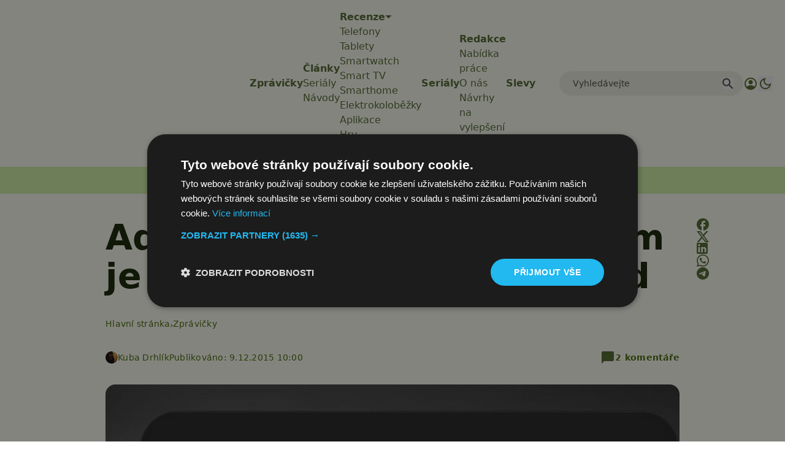

--- FILE ---
content_type: text/html; charset=utf-8
request_url: https://www.google.com/recaptcha/api2/aframe
body_size: 268
content:
<!DOCTYPE HTML><html><head><meta http-equiv="content-type" content="text/html; charset=UTF-8"></head><body><script nonce="F9MlQ8O1CHw-IPGrXc5vSA">/** Anti-fraud and anti-abuse applications only. See google.com/recaptcha */ try{var clients={'sodar':'https://pagead2.googlesyndication.com/pagead/sodar?'};window.addEventListener("message",function(a){try{if(a.source===window.parent){var b=JSON.parse(a.data);var c=clients[b['id']];if(c){var d=document.createElement('img');d.src=c+b['params']+'&rc='+(localStorage.getItem("rc::a")?sessionStorage.getItem("rc::b"):"");window.document.body.appendChild(d);sessionStorage.setItem("rc::e",parseInt(sessionStorage.getItem("rc::e")||0)+1);localStorage.setItem("rc::h",'1768761389397');}}}catch(b){}});window.parent.postMessage("_grecaptcha_ready", "*");}catch(b){}</script></body></html>

--- FILE ---
content_type: text/javascript
request_url: https://app.prijmout-cookies.cz/api/get_ip_script
body_size: -151
content:
var lynt_country = 'US'; var lynt_ip = '13.58.126.236';